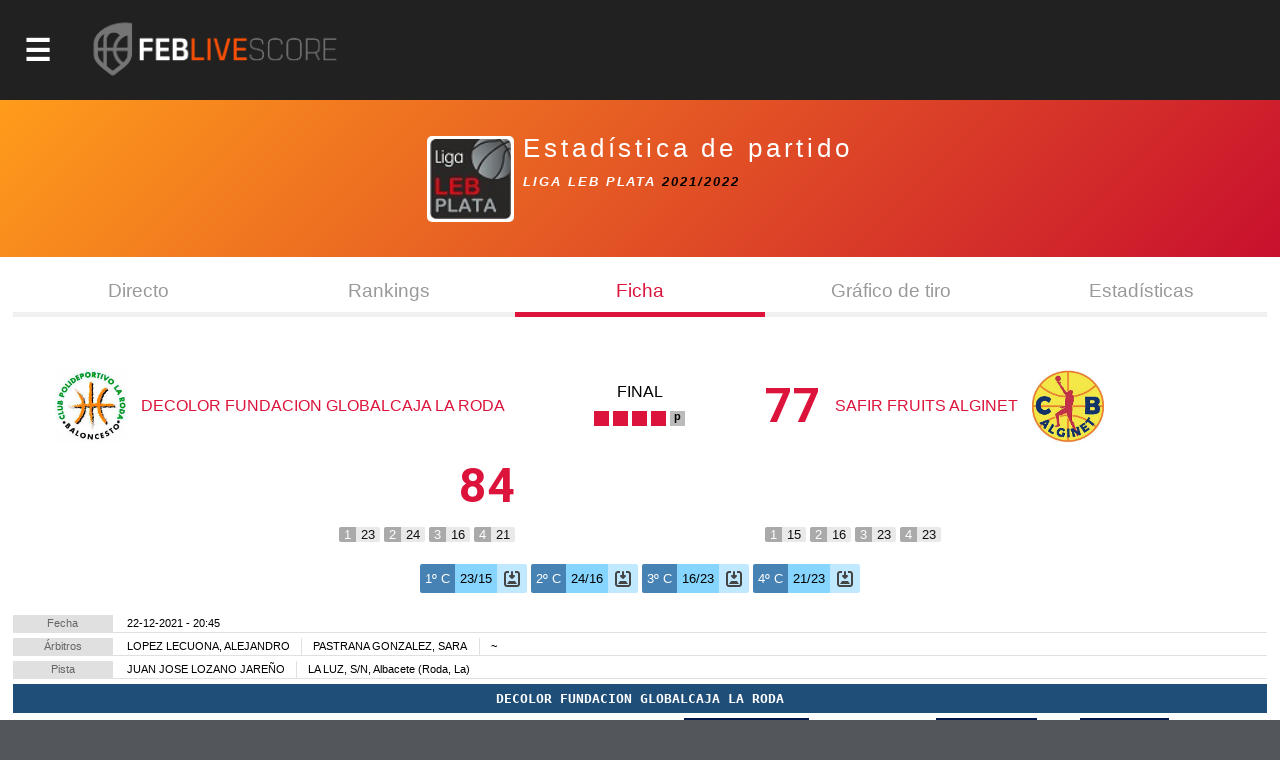

--- FILE ---
content_type: text/html; charset=utf-8
request_url: https://baloncestoenvivo.feb.es/partido/2218705
body_size: 19350
content:

<!DOCTYPE html>

<html>
<head><meta http-equiv="Content-Type" content="text/html; charset=utf-8"><title>
	Competiciones FEB
</title><meta name="viewport" content="initial-scale=1.0, user-scalable=no">
    <script src="https://baloncestoenvivo.feb.es/scripts/jquery-1.11.0.js"></script>
    <script src="https://baloncestoenvivo.feb.es/scripts/basics.js?v=23092020"></script>

<!-- Start cookieyes banner --> <script id="cookieyes" type="text/javascript" src="https://cdn-cookieyes.com/client_data/a35cb4c6be15abd5570b413e1d031eb5/script.js"></script> <!-- End cookieyes banner -->
    
    <!--<link href="https://baloncestoenvivo.feb.es/styles/theme.css?v=02102020" rel="stylesheet" />-->
	<link href="https://baloncestoenvivo.feb.es/styles/theme.css?v=30122024" rel="stylesheet" />


    <link href="https://www.feb.es/favicon.ico" type="image/x-icon" rel="shortcut icon" />
    <script src="https://baloncestoenvivo.feb.es/scripts/handlebars.js"></script>  
    <script src="https://baloncestoenvivo.feb.es/scripts/moment.js"></script>  
    <script src="https://baloncestoenvivo.feb.es/scripts/plug.carrusel.js?v=23092020"></script>
    <script src="https://baloncestoenvivo.feb.es/scripts/widget.handlebars.helpers.js?v=20251020"></script>
    <script src="https://baloncestoenvivo.feb.es/scripts/widget.launcher.js?v=20251022"></script>
    
    <script src="https://baloncestoenvivo.feb.es/scripts/ShotChart.js?v=23092020"></script>
    <link href="https://baloncestoenvivo.feb.es/styles/shotcharts.css?v=23092020" rel="stylesheet" />
 
<style> 
    .porcentaje {
        display:none;
        color:red;
    }
    #EstaticoPanel.js_on,
    #DirectoPanel.js_on{
        display:block;
    }
    #EstaticoPanel.js_off,
    #DirectoPanel.js_off{
        display:none;
    }    
    @media print {
    //@page {size: landscape}
    * {
       height: auto; 
       margin: 0 !important; 
       padding: 0 !important;
       overflow: auto;
       overflow: visible important!;
    }
    body * {
       visibility: hidden;       
    }
    #loader-data, #loader-data * {
       visibility: visible;
    }   
</style>

<script>

    $(function () {

        $('.slider').on("click", function () {

            if ($('.porcentaje:visible').length > 0) {
                $('.porcentaje').hide();
            }
            else {
                $('.porcentaje').show();
            }

        });

    });
</script>


    <script>
        $(function ($) {
            $('#site-btn-menu').on('click', function () {
                var container = $('#containermenu');

                if (container.find('.wrapper-menu').hasClass('d_on')) {
                    $('#site-btn-menu').removeClass('d_on');
                    $('#site-btn-menu[class=""]').removeAttr('class');//if is empty

                    container.find('.wrapper-menu').removeClass('d_on');
                    container.find('.wrapper-menu[class=""]').removeAttr('class');//if is empty
                    container.find('.wrapper-menu').removeAttr('style');//clean
                    container.find('.site-menu').removeAttr('style');//clean
                } else {
                    $('#site-btn-menu').addClass('d_on');
                    container.find('.wrapper-menu').addClass('d_on');
                    var alto = $('body').outerHeight(true) - $('#site-head').outerHeight(true);
                    container.find('.wrapper-menu').attr('style', 'min-height:' + alto + 'px;');
                    container.find('.site-menu').attr('style', 'min-height:' + alto + 'px;');
                }

            });
        });
    </script>
</head>
<body>
    <form name="aspnetForm" method="post" action="/partido/2218705" id="aspnetForm">
<input type="hidden" name="__VIEWSTATE" id="__VIEWSTATE" value="/[base64]/[base64]/Zz0xJmFtcDt0PTIwMjUmYW1wO25tPXByaW1lcmFmZWJQaHR0cHM6Ly9iYWxvbmNlc3RvZW52aXZvLmZlYi5lcy9yZXN1bHRhZG9zLmFzcHg/Zz0xJmFtcDt0PTIwMjUmYW1wO25tPXByaW1lcmFmZWJQaHR0cHM6Ly9iYWxvbmNlc3RvZW52aXZvLmZlYi5lcy9jYWxlbmRhcmlvLmFzcHg/[base64]/[base64]/Zz0yJmFtcDt0PTIwMjUmYW1wO25tPXNlZ3VuZGFmZWJQaHR0cHM6Ly9iYWxvbmNlc3RvZW52aXZvLmZlYi5lcy9yZXN1bHRhZG9zLmFzcHg/Zz0yJmFtcDt0PTIwMjUmYW1wO25tPXNlZ3VuZGFmZWJQaHR0cHM6Ly9iYWxvbmNlc3RvZW52aXZvLmZlYi5lcy9jYWxlbmRhcmlvLmFzcHg/[base64]/Zz05JmFtcDt0PTIwMjUmYW1wO25tPWxmMkdodHRwczovL2JhbG9uY2VzdG9lbnZpdm8uZmViLmVzL3JhbmtpbmdzLmFzcHg/Zz05JmFtcDt0PTIwMjUmYW1wO25tPWxmMmQCBQ9kFgQCAQ8PFgIfAgUuaHR0cHM6Ly9pbWFnZW5lcy5mZWIuZXMvSW1hZ2VuLmFzcHg/[base64]/[base64]/Zz03NCZhbXA7dD0yMDI1JmFtcDtubT1saWdhdUpodHRwczovL2JhbG9uY2VzdG9lbnZpdm8uZmViLmVzL3JhbmtpbmdzLmFzcHg/Zz03NCZhbXA7dD0yMDI1JmFtcDtubT1saWdhdWQCBw9kFgQCAQ8PFgIfAgUvaHR0cHM6Ly9pbWFnZW5lcy5mZWIuZXMvSW1hZ2VuLmFzcHg/[base64]/Zz0xOSZ0PTIwMjVkZAICDxUFEUNFIFNTQUEgTWluaSBNYXMuVmh0dHBzOi8vYmFsb25jZXN0b2Vudml2by5mZWIuZXMvZXN0YWRpc3RpY2FzLmFzcHg/[base64]/Zz0yMCZ0PTIwMjVkZAICDxUFEUNFIFNTQUEgTWluaSBGZW0uVmh0dHBzOi8vYmFsb25jZXN0b2Vudml2by5mZWIuZXMvZXN0YWRpc3RpY2FzLmFzcHg/[base64]/[base64]/[base64]/Zz00MSZhbXA7dD0yMDI1JmFtcDtubT1jZXNzYWFjYWRldGVmZW1WaHR0cHM6Ly9iYWxvbmNlc3RvZW52aXZvLmZlYi5lcy9yZXN1bHRhZG9zLmFzcHg/Zz00MSZhbXA7dD0yMDI1JmFtcDtubT1jZXNzYWFjYWRldGVmZW1WaHR0cHM6Ly9iYWxvbmNlc3RvZW52aXZvLmZlYi5lcy9jYWxlbmRhcmlvLmFzcHg/[base64]/[base64]/Zz0yNiZhbXA7dD0yMDI1JmFtcDtubT1jZXNzYWFpbmZhbnRpbGZlbVZodHRwczovL2JhbG9uY2VzdG9lbnZpdm8uZmViLmVzL3JhbmtpbmdzLmFzcHg/Zz0yNiZhbXA7dD0yMDI1JmFtcDtubT1jZXNzYWFpbmZhbnRpbGZlbWQCDg9kFgQCAQ8PFgIfAgUvaHR0cHM6Ly9pbWFnZW5lcy5mZWIuZXMvSW1hZ2VuLmFzcHg/[base64]/[base64]/Zz0yMSZ0PTIwMjVkZAICDxUFFEMgRVNQIENMVUJFUyBKUiBNQVNDWWh0dHBzOi8vYmFsb25jZXN0b2Vudml2by5mZWIuZXMvZXN0YWRpc3RpY2FzLmFzcHg/[base64]/[base64]/[base64]/Zz0zNSZhbXA7dD0yMDI1JmFtcDtubT1jZXNwY2x1YmVzY2FkbWFzY1ZodHRwczovL2JhbG9uY2VzdG9lbnZpdm8uZmViLmVzL3JhbmtpbmdzLmFzcHg/Zz0zNSZhbXA7dD0yMDI1JmFtcDtubT1jZXNwY2x1YmVzY2FkbWFzY2QCEw9kFgQCAQ8PFgIfAgUvaHR0cHM6Ly9pbWFnZW5lcy5mZWIuZXMvSW1hZ2VuLmFzcHg/Zz0zNiZ0PTIwMjVkZAICDxUFFEMgRVNQIENMVUJFUyBDQUQgRkVNWWh0dHBzOi8vYmFsb25jZXN0b2Vudml2by5mZWIuZXMvZXN0YWRpc3RpY2FzLmFzcHg/[base64]/[base64]/[base64]/[base64]/[base64]/[base64]/[base64]/[base64]/[base64]/aHR0cHM6Ly9iYWxvbmNlc3RvZW52aXZvLmZlYi5lcy9KdWdhZG9yLmFzcHg/[base64]/aHR0cHM6Ly9iYWxvbmNlc3RvZW52aXZvLmZlYi5lcy9KdWdhZG9yLmFzcHg/[base64]/aHR0cHM6Ly9iYWxvbmNlc3RvZW52aXZvLmZlYi5lcy9KdWdhZG9yLmFzcHg/[base64]/aHR0cHM6Ly9iYWxvbmNlc3RvZW52aXZvLmZlYi5lcy9KdWdhZG9yLmFzcHg/[base64]/aHR0cHM6Ly9iYWxvbmNlc3RvZW52aXZvLmZlYi5lcy9KdWdhZG9yLmFzcHg/[base64]/aHR0cHM6Ly9iYWxvbmNlc3RvZW52aXZvLmZlYi5lcy9KdWdhZG9yLmFzcHg/[base64]/aHR0cHM6Ly9iYWxvbmNlc3RvZW52aXZvLmZlYi5lcy9KdWdhZG9yLmFzcHg/[base64]/aHR0cHM6Ly9iYWxvbmNlc3RvZW52aXZvLmZlYi5lcy9KdWdhZG9yLmFzcHg/[base64]/aHR0cHM6Ly9iYWxvbmNlc3RvZW52aXZvLmZlYi5lcy9KdWdhZG9yLmFzcHg/[base64]/aHR0cHM6Ly9iYWxvbmNlc3RvZW52aXZvLmZlYi5lcy9KdWdhZG9yLmFzcHg/[base64]" />

<input type="hidden" name="__VIEWSTATEGENERATOR" id="__VIEWSTATEGENERATOR" value="86A15FD3" />
<input type="hidden" name="__EVENTVALIDATION" id="__EVENTVALIDATION" value="/wEdAAIxk6FucVfaVrvJ/I+fYylLaTu7IOxh06lSkxFAxwGhEd6R26JLyFZuZlz40R6F+SIq4XyC9J/T+ZTWO8YWaCoU" />
        <div id="contentToken">
            <input type="hidden" name="_ctl0:token" id="_ctl0_token" value="eyJhbGciOiJSUzI1NiIsImtpZCI6ImQzOWE5MzlhZTQyZmFlMTM5NWJjODNmYjcwZjc1ZDc3IiwidHlwIjoiSldUIn0.[base64].[base64]" />
        </div>
        <div id="site-head">
            <span id="site-btn-menu"><span class="icon"></span></span>
            <a id="site-logo" href="https://baloncestoenvivo.feb.es/home.aspx">
                <img src="https://baloncestoenvivo.feb.es/Imagenes/Estructura/feblivescore_logo negativo.png?v=01012019">
            </a>
        </div>
        <div id="containermenu">
            

 <div class="wrapper-menu">
    <div class="site-menu">
        <div id="site-menu-caption"><img src="https://baloncestoenvivo.feb.es/Imagenes/Estructura/FEB-LOGO-HORIZONTAL-WEB-NEGATIVO.png"></div>
          
                <div class="menu-item">
                    <div class="menu-item-logo"><img src="https://imagenes.feb.es/Imagen.aspx?g=4&amp;t=2025" border="0" /></div>
                    <span class="menu-item-liga">LF ENDESA</span>


                    

                    <div class="menu-item-links">
                        <a href="https://baloncestoenvivo.feb.es/estadisticas.aspx?g=4&amp;t=2025&amp;nm=lfendesa" class="link">Estadisticas</a>
                        <a href="https://baloncestoenvivo.feb.es/resultados.aspx?g=4&amp;t=2025&amp;nm=lfendesa" class="link">Resultados</a>
                        <a href="https://baloncestoenvivo.feb.es/calendario.aspx?g=4&amp;t=2025&amp;nm=lfendesa" class="link">Calendario</a>
                        <a href="https://baloncestoenvivo.feb.es/rankings.aspx?g=4&amp;t=2025&amp;nm=lfendesa" class="link">Rankings</a>
                    </div>
                </div>
              
                <div class="menu-item">
                    <div class="menu-item-logo"><img src="https://imagenes.feb.es/Imagen.aspx?g=1&amp;t=2025" border="0" /></div>
                    <span class="menu-item-liga">PRIMERA FEB</span>


                    

                    <div class="menu-item-links">
                        <a href="https://baloncestoenvivo.feb.es/estadisticas.aspx?g=1&amp;t=2025&amp;nm=primerafeb" class="link">Estadisticas</a>
                        <a href="https://baloncestoenvivo.feb.es/resultados.aspx?g=1&amp;t=2025&amp;nm=primerafeb" class="link">Resultados</a>
                        <a href="https://baloncestoenvivo.feb.es/calendario.aspx?g=1&amp;t=2025&amp;nm=primerafeb" class="link">Calendario</a>
                        <a href="https://baloncestoenvivo.feb.es/rankings.aspx?g=1&amp;t=2025&amp;nm=primerafeb" class="link">Rankings</a>
                    </div>
                </div>
              
                <div class="menu-item">
                    <div class="menu-item-logo"><img src="https://imagenes.feb.es/Imagen.aspx?g=67&amp;t=2025" border="0" /></div>
                    <span class="menu-item-liga">LF CHALLENGE</span>


                    

                    <div class="menu-item-links">
                        <a href="https://baloncestoenvivo.feb.es/estadisticas.aspx?g=67&amp;t=2025&amp;nm=lfchallenge" class="link">Estadisticas</a>
                        <a href="https://baloncestoenvivo.feb.es/resultados.aspx?g=67&amp;t=2025&amp;nm=lfchallenge" class="link">Resultados</a>
                        <a href="https://baloncestoenvivo.feb.es/calendario.aspx?g=67&amp;t=2025&amp;nm=lfchallenge" class="link">Calendario</a>
                        <a href="https://baloncestoenvivo.feb.es/rankings.aspx?g=67&amp;t=2025&amp;nm=lfchallenge" class="link">Rankings</a>
                    </div>
                </div>
              
                <div class="menu-item">
                    <div class="menu-item-logo"><img src="https://imagenes.feb.es/Imagen.aspx?g=2&amp;t=2025" border="0" /></div>
                    <span class="menu-item-liga">SEGUNDA FEB</span>


                    

                    <div class="menu-item-links">
                        <a href="https://baloncestoenvivo.feb.es/estadisticas.aspx?g=2&amp;t=2025&amp;nm=segundafeb" class="link">Estadisticas</a>
                        <a href="https://baloncestoenvivo.feb.es/resultados.aspx?g=2&amp;t=2025&amp;nm=segundafeb" class="link">Resultados</a>
                        <a href="https://baloncestoenvivo.feb.es/calendario.aspx?g=2&amp;t=2025&amp;nm=segundafeb" class="link">Calendario</a>
                        <a href="https://baloncestoenvivo.feb.es/rankings.aspx?g=2&amp;t=2025&amp;nm=segundafeb" class="link">Rankings</a>
                    </div>
                </div>
              
                <div class="menu-item">
                    <div class="menu-item-logo"><img src="https://imagenes.feb.es/Imagen.aspx?g=9&amp;t=2025" border="0" /></div>
                    <span class="menu-item-liga">L.F.-2</span>


                    

                    <div class="menu-item-links">
                        <a href="https://baloncestoenvivo.feb.es/estadisticas.aspx?g=9&amp;t=2025&amp;nm=lf2" class="link">Estadisticas</a>
                        <a href="https://baloncestoenvivo.feb.es/resultados.aspx?g=9&amp;t=2025&amp;nm=lf2" class="link">Resultados</a>
                        <a href="https://baloncestoenvivo.feb.es/calendario.aspx?g=9&amp;t=2025&amp;nm=lf2" class="link">Calendario</a>
                        <a href="https://baloncestoenvivo.feb.es/rankings.aspx?g=9&amp;t=2025&amp;nm=lf2" class="link">Rankings</a>
                    </div>
                </div>
              
                <div class="menu-item">
                    <div class="menu-item-logo"><img src="https://imagenes.feb.es/Imagen.aspx?g=3&amp;t=2025" border="0" /></div>
                    <span class="menu-item-liga">TERCERA FEB</span>


                    

                    <div class="menu-item-links">
                        <a href="https://baloncestoenvivo.feb.es/estadisticas.aspx?g=3&amp;t=2025&amp;nm=tercerafeb" class="link">Estadisticas</a>
                        <a href="https://baloncestoenvivo.feb.es/resultados.aspx?g=3&amp;t=2025&amp;nm=tercerafeb" class="link">Resultados</a>
                        <a href="https://baloncestoenvivo.feb.es/calendario.aspx?g=3&amp;t=2025&amp;nm=tercerafeb" class="link">Calendario</a>
                        <a href="https://baloncestoenvivo.feb.es/rankings.aspx?g=3&amp;t=2025&amp;nm=tercerafeb" class="link">Rankings</a>
                    </div>
                </div>
              
                <div class="menu-item">
                    <div class="menu-item-logo"><img src="https://imagenes.feb.es/Imagen.aspx?g=74&amp;t=2025" border="0" /></div>
                    <span class="menu-item-liga">LIGA U</span>


                    

                    <div class="menu-item-links">
                        <a href="https://baloncestoenvivo.feb.es/estadisticas.aspx?g=74&amp;t=2025&amp;nm=ligau" class="link">Estadisticas</a>
                        <a href="https://baloncestoenvivo.feb.es/resultados.aspx?g=74&amp;t=2025&amp;nm=ligau" class="link">Resultados</a>
                        <a href="https://baloncestoenvivo.feb.es/calendario.aspx?g=74&amp;t=2025&amp;nm=ligau" class="link">Calendario</a>
                        <a href="https://baloncestoenvivo.feb.es/rankings.aspx?g=74&amp;t=2025&amp;nm=ligau" class="link">Rankings</a>
                    </div>
                </div>
              
                <div class="menu-item">
                    <div class="menu-item-logo"><img src="https://imagenes.feb.es/Imagen.aspx?g=73&amp;t=2025" border="0" /></div>
                    <span class="menu-item-liga">COPA ESPAÑA</span>


                    

                    <div class="menu-item-links">
                        <a href="https://baloncestoenvivo.feb.es/estadisticas.aspx?g=73&amp;t=2025&amp;nm=copaespaa" class="link">Estadisticas</a>
                        <a href="https://baloncestoenvivo.feb.es/resultados.aspx?g=73&amp;t=2025&amp;nm=copaespaa" class="link">Resultados</a>
                        <a href="https://baloncestoenvivo.feb.es/calendario.aspx?g=73&amp;t=2025&amp;nm=copaespaa" class="link">Calendario</a>
                        <a href="https://baloncestoenvivo.feb.es/rankings.aspx?g=73&amp;t=2025&amp;nm=copaespaa" class="link">Rankings</a>
                    </div>
                </div>
              
                <div class="menu-item">
                    <div class="menu-item-logo"><img src="https://imagenes.feb.es/Imagen.aspx?g=19&amp;t=2025" border="0" /></div>
                    <span class="menu-item-liga">CE SSAA Mini Mas.</span>


                    

                    <div class="menu-item-links">
                        <a href="https://baloncestoenvivo.feb.es/estadisticas.aspx?g=19&amp;t=2025&amp;nm=cessaaminimas" class="link">Estadisticas</a>
                        <a href="https://baloncestoenvivo.feb.es/resultados.aspx?g=19&amp;t=2025&amp;nm=cessaaminimas" class="link">Resultados</a>
                        <a href="https://baloncestoenvivo.feb.es/calendario.aspx?g=19&amp;t=2025&amp;nm=cessaaminimas" class="link">Calendario</a>
                        <a href="https://baloncestoenvivo.feb.es/rankings.aspx?g=19&amp;t=2025&amp;nm=cessaaminimas" class="link">Rankings</a>
                    </div>
                </div>
              
                <div class="menu-item">
                    <div class="menu-item-logo"><img src="https://imagenes.feb.es/Imagen.aspx?g=20&amp;t=2025" border="0" /></div>
                    <span class="menu-item-liga">CE SSAA Mini Fem.</span>


                    

                    <div class="menu-item-links">
                        <a href="https://baloncestoenvivo.feb.es/estadisticas.aspx?g=20&amp;t=2025&amp;nm=cessaaminifem" class="link">Estadisticas</a>
                        <a href="https://baloncestoenvivo.feb.es/resultados.aspx?g=20&amp;t=2025&amp;nm=cessaaminifem" class="link">Resultados</a>
                        <a href="https://baloncestoenvivo.feb.es/calendario.aspx?g=20&amp;t=2025&amp;nm=cessaaminifem" class="link">Calendario</a>
                        <a href="https://baloncestoenvivo.feb.es/rankings.aspx?g=20&amp;t=2025&amp;nm=cessaaminifem" class="link">Rankings</a>
                    </div>
                </div>
              
                <div class="menu-item">
                    <div class="menu-item-logo"><img src="https://imagenes.feb.es/Imagen.aspx?g=40&amp;t=2025" border="0" /></div>
                    <span class="menu-item-liga">CE SSAA Cadete Mas.</span>


                    

                    <div class="menu-item-links">
                        <a href="https://baloncestoenvivo.feb.es/estadisticas.aspx?g=40&amp;t=2025&amp;nm=cessaacadetemas" class="link">Estadisticas</a>
                        <a href="https://baloncestoenvivo.feb.es/resultados.aspx?g=40&amp;t=2025&amp;nm=cessaacadetemas" class="link">Resultados</a>
                        <a href="https://baloncestoenvivo.feb.es/calendario.aspx?g=40&amp;t=2025&amp;nm=cessaacadetemas" class="link">Calendario</a>
                        <a href="https://baloncestoenvivo.feb.es/rankings.aspx?g=40&amp;t=2025&amp;nm=cessaacadetemas" class="link">Rankings</a>
                    </div>
                </div>
              
                <div class="menu-item">
                    <div class="menu-item-logo"><img src="https://imagenes.feb.es/Imagen.aspx?g=41&amp;t=2025" border="0" /></div>
                    <span class="menu-item-liga">CE SSAA Cadete Fem.</span>


                    

                    <div class="menu-item-links">
                        <a href="https://baloncestoenvivo.feb.es/estadisticas.aspx?g=41&amp;t=2025&amp;nm=cessaacadetefem" class="link">Estadisticas</a>
                        <a href="https://baloncestoenvivo.feb.es/resultados.aspx?g=41&amp;t=2025&amp;nm=cessaacadetefem" class="link">Resultados</a>
                        <a href="https://baloncestoenvivo.feb.es/calendario.aspx?g=41&amp;t=2025&amp;nm=cessaacadetefem" class="link">Calendario</a>
                        <a href="https://baloncestoenvivo.feb.es/rankings.aspx?g=41&amp;t=2025&amp;nm=cessaacadetefem" class="link">Rankings</a>
                    </div>
                </div>
              
                <div class="menu-item">
                    <div class="menu-item-logo"><img src="https://imagenes.feb.es/Imagen.aspx?g=25&amp;t=2025" border="0" /></div>
                    <span class="menu-item-liga">CE SSAA Infantil Mas.</span>


                    

                    <div class="menu-item-links">
                        <a href="https://baloncestoenvivo.feb.es/estadisticas.aspx?g=25&amp;t=2025&amp;nm=cessaainfantilmas" class="link">Estadisticas</a>
                        <a href="https://baloncestoenvivo.feb.es/resultados.aspx?g=25&amp;t=2025&amp;nm=cessaainfantilmas" class="link">Resultados</a>
                        <a href="https://baloncestoenvivo.feb.es/calendario.aspx?g=25&amp;t=2025&amp;nm=cessaainfantilmas" class="link">Calendario</a>
                        <a href="https://baloncestoenvivo.feb.es/rankings.aspx?g=25&amp;t=2025&amp;nm=cessaainfantilmas" class="link">Rankings</a>
                    </div>
                </div>
              
                <div class="menu-item">
                    <div class="menu-item-logo"><img src="https://imagenes.feb.es/Imagen.aspx?g=26&amp;t=2025" border="0" /></div>
                    <span class="menu-item-liga">CE SSAA Infantil Fem.</span>


                    

                    <div class="menu-item-links">
                        <a href="https://baloncestoenvivo.feb.es/estadisticas.aspx?g=26&amp;t=2025&amp;nm=cessaainfantilfem" class="link">Estadisticas</a>
                        <a href="https://baloncestoenvivo.feb.es/resultados.aspx?g=26&amp;t=2025&amp;nm=cessaainfantilfem" class="link">Resultados</a>
                        <a href="https://baloncestoenvivo.feb.es/calendario.aspx?g=26&amp;t=2025&amp;nm=cessaainfantilfem" class="link">Calendario</a>
                        <a href="https://baloncestoenvivo.feb.es/rankings.aspx?g=26&amp;t=2025&amp;nm=cessaainfantilfem" class="link">Rankings</a>
                    </div>
                </div>
              
                <div class="menu-item">
                    <div class="menu-item-logo"><img src="https://imagenes.feb.es/Imagen.aspx?g=55&amp;t=2025" border="0" /></div>
                    <span class="menu-item-liga">MINICOPA LF ENDESA</span>


                    

                    <div class="menu-item-links">
                        <a href="https://baloncestoenvivo.feb.es/estadisticas.aspx?g=55&amp;t=2025&amp;nm=minicopalfendesa" class="link">Estadisticas</a>
                        <a href="https://baloncestoenvivo.feb.es/resultados.aspx?g=55&amp;t=2025&amp;nm=minicopalfendesa" class="link">Resultados</a>
                        <a href="https://baloncestoenvivo.feb.es/calendario.aspx?g=55&amp;t=2025&amp;nm=minicopalfendesa" class="link">Calendario</a>
                        <a href="https://baloncestoenvivo.feb.es/rankings.aspx?g=55&amp;t=2025&amp;nm=minicopalfendesa" class="link">Rankings</a>
                    </div>
                </div>
              
                <div class="menu-item">
                    <div class="menu-item-logo"><img src="https://imagenes.feb.es/Imagen.aspx?g=44&amp;t=2025" border="0" /></div>
                    <span class="menu-item-liga">Fase Final 1ª División Femenin</span>


                    

                    <div class="menu-item-links">
                        <a href="https://baloncestoenvivo.feb.es/estadisticas.aspx?g=44&amp;t=2025&amp;nm=fasefinal1divisinfemenin" class="link">Estadisticas</a>
                        <a href="https://baloncestoenvivo.feb.es/resultados.aspx?g=44&amp;t=2025&amp;nm=fasefinal1divisinfemenin" class="link">Resultados</a>
                        <a href="https://baloncestoenvivo.feb.es/calendario.aspx?g=44&amp;t=2025&amp;nm=fasefinal1divisinfemenin" class="link">Calendario</a>
                        <a href="https://baloncestoenvivo.feb.es/rankings.aspx?g=44&amp;t=2025&amp;nm=fasefinal1divisinfemenin" class="link">Rankings</a>
                    </div>
                </div>
              
                <div class="menu-item">
                    <div class="menu-item-logo"><img src="https://imagenes.feb.es/Imagen.aspx?g=21&amp;t=2025" border="0" /></div>
                    <span class="menu-item-liga">C ESP CLUBES JR MASC</span>


                    

                    <div class="menu-item-links">
                        <a href="https://baloncestoenvivo.feb.es/estadisticas.aspx?g=21&amp;t=2025&amp;nm=cespclubesjrmasc" class="link">Estadisticas</a>
                        <a href="https://baloncestoenvivo.feb.es/resultados.aspx?g=21&amp;t=2025&amp;nm=cespclubesjrmasc" class="link">Resultados</a>
                        <a href="https://baloncestoenvivo.feb.es/calendario.aspx?g=21&amp;t=2025&amp;nm=cespclubesjrmasc" class="link">Calendario</a>
                        <a href="https://baloncestoenvivo.feb.es/rankings.aspx?g=21&amp;t=2025&amp;nm=cespclubesjrmasc" class="link">Rankings</a>
                    </div>
                </div>
              
                <div class="menu-item">
                    <div class="menu-item-logo"><img src="https://imagenes.feb.es/Imagen.aspx?g=22&amp;t=2025" border="0" /></div>
                    <span class="menu-item-liga">C ESP CLUBES JR FEM</span>


                    

                    <div class="menu-item-links">
                        <a href="https://baloncestoenvivo.feb.es/estadisticas.aspx?g=22&amp;t=2025&amp;nm=cespclubesjrfem" class="link">Estadisticas</a>
                        <a href="https://baloncestoenvivo.feb.es/resultados.aspx?g=22&amp;t=2025&amp;nm=cespclubesjrfem" class="link">Resultados</a>
                        <a href="https://baloncestoenvivo.feb.es/calendario.aspx?g=22&amp;t=2025&amp;nm=cespclubesjrfem" class="link">Calendario</a>
                        <a href="https://baloncestoenvivo.feb.es/rankings.aspx?g=22&amp;t=2025&amp;nm=cespclubesjrfem" class="link">Rankings</a>
                    </div>
                </div>
              
                <div class="menu-item">
                    <div class="menu-item-logo"><img src="https://imagenes.feb.es/Imagen.aspx?g=35&amp;t=2025" border="0" /></div>
                    <span class="menu-item-liga">C ESP CLUBES CAD MASC</span>


                    

                    <div class="menu-item-links">
                        <a href="https://baloncestoenvivo.feb.es/estadisticas.aspx?g=35&amp;t=2025&amp;nm=cespclubescadmasc" class="link">Estadisticas</a>
                        <a href="https://baloncestoenvivo.feb.es/resultados.aspx?g=35&amp;t=2025&amp;nm=cespclubescadmasc" class="link">Resultados</a>
                        <a href="https://baloncestoenvivo.feb.es/calendario.aspx?g=35&amp;t=2025&amp;nm=cespclubescadmasc" class="link">Calendario</a>
                        <a href="https://baloncestoenvivo.feb.es/rankings.aspx?g=35&amp;t=2025&amp;nm=cespclubescadmasc" class="link">Rankings</a>
                    </div>
                </div>
              
                <div class="menu-item">
                    <div class="menu-item-logo"><img src="https://imagenes.feb.es/Imagen.aspx?g=36&amp;t=2025" border="0" /></div>
                    <span class="menu-item-liga">C ESP CLUBES CAD FEM</span>


                    

                    <div class="menu-item-links">
                        <a href="https://baloncestoenvivo.feb.es/estadisticas.aspx?g=36&amp;t=2025&amp;nm=cespclubescadfem" class="link">Estadisticas</a>
                        <a href="https://baloncestoenvivo.feb.es/resultados.aspx?g=36&amp;t=2025&amp;nm=cespclubescadfem" class="link">Resultados</a>
                        <a href="https://baloncestoenvivo.feb.es/calendario.aspx?g=36&amp;t=2025&amp;nm=cespclubescadfem" class="link">Calendario</a>
                        <a href="https://baloncestoenvivo.feb.es/rankings.aspx?g=36&amp;t=2025&amp;nm=cespclubescadfem" class="link">Rankings</a>
                    </div>
                </div>
              
                <div class="menu-item">
                    <div class="menu-item-logo"><img src="https://imagenes.feb.es/Imagen.aspx?g=37&amp;t=2025" border="0" /></div>
                    <span class="menu-item-liga">C ESP CLUBES INF MASC</span>


                    

                    <div class="menu-item-links">
                        <a href="https://baloncestoenvivo.feb.es/estadisticas.aspx?g=37&amp;t=2025&amp;nm=cespclubesinfmasc" class="link">Estadisticas</a>
                        <a href="https://baloncestoenvivo.feb.es/resultados.aspx?g=37&amp;t=2025&amp;nm=cespclubesinfmasc" class="link">Resultados</a>
                        <a href="https://baloncestoenvivo.feb.es/calendario.aspx?g=37&amp;t=2025&amp;nm=cespclubesinfmasc" class="link">Calendario</a>
                        <a href="https://baloncestoenvivo.feb.es/rankings.aspx?g=37&amp;t=2025&amp;nm=cespclubesinfmasc" class="link">Rankings</a>
                    </div>
                </div>
              
                <div class="menu-item">
                    <div class="menu-item-logo"><img src="https://imagenes.feb.es/Imagen.aspx?g=38&amp;t=2025" border="0" /></div>
                    <span class="menu-item-liga">C ESP CLUBES INF FEM</span>


                    

                    <div class="menu-item-links">
                        <a href="https://baloncestoenvivo.feb.es/estadisticas.aspx?g=38&amp;t=2025&amp;nm=cespclubesinffem" class="link">Estadisticas</a>
                        <a href="https://baloncestoenvivo.feb.es/resultados.aspx?g=38&amp;t=2025&amp;nm=cespclubesinffem" class="link">Resultados</a>
                        <a href="https://baloncestoenvivo.feb.es/calendario.aspx?g=38&amp;t=2025&amp;nm=cespclubesinffem" class="link">Calendario</a>
                        <a href="https://baloncestoenvivo.feb.es/rankings.aspx?g=38&amp;t=2025&amp;nm=cespclubesinffem" class="link">Rankings</a>
                    </div>
                </div>
              
                <div class="menu-item">
                    <div class="menu-item-logo"><img src="https://imagenes.feb.es/Imagen.aspx?g=71&amp;t=2025" border="0" /></div>
                    <span class="menu-item-liga">C ESP CLUBES MINI MASC</span>


                    

                    <div class="menu-item-links">
                        <a href="https://baloncestoenvivo.feb.es/estadisticas.aspx?g=71&amp;t=2025&amp;nm=cespclubesminimasc" class="link">Estadisticas</a>
                        <a href="https://baloncestoenvivo.feb.es/resultados.aspx?g=71&amp;t=2025&amp;nm=cespclubesminimasc" class="link">Resultados</a>
                        <a href="https://baloncestoenvivo.feb.es/calendario.aspx?g=71&amp;t=2025&amp;nm=cespclubesminimasc" class="link">Calendario</a>
                        <a href="https://baloncestoenvivo.feb.es/rankings.aspx?g=71&amp;t=2025&amp;nm=cespclubesminimasc" class="link">Rankings</a>
                    </div>
                </div>
              
                <div class="menu-item">
                    <div class="menu-item-logo"><img src="https://imagenes.feb.es/Imagen.aspx?g=72&amp;t=2025" border="0" /></div>
                    <span class="menu-item-liga">C ESP CLUBES MINI FEM</span>


                    

                    <div class="menu-item-links">
                        <a href="https://baloncestoenvivo.feb.es/estadisticas.aspx?g=72&amp;t=2025&amp;nm=cespclubesminifem" class="link">Estadisticas</a>
                        <a href="https://baloncestoenvivo.feb.es/resultados.aspx?g=72&amp;t=2025&amp;nm=cespclubesminifem" class="link">Resultados</a>
                        <a href="https://baloncestoenvivo.feb.es/calendario.aspx?g=72&amp;t=2025&amp;nm=cespclubesminifem" class="link">Calendario</a>
                        <a href="https://baloncestoenvivo.feb.es/rankings.aspx?g=72&amp;t=2025&amp;nm=cespclubesminifem" class="link">Rankings</a>
                    </div>
                </div>
              
    </div>
</div> 





        </div>
        <div id="wrapper-seccion">
            
            

    

<div class="wrapper-tituloSeccion">
    <div class="tituloSeccion">
        <div id="_ctl0_MainContentPlaceHolderMaster_ControlTituloSeccion_logoCategoriaPanel" class="wrapper-logo">
	<img id="logoCategoriaImage" src="https://imagenes.feb.es/Imagen.aspx?p=2218705&amp;ti=0" border="0" />
</div>
        <div class="wrapper-text">
            <span class="titulo">Estadística de partido</span>
            <span class="liga">LIGA LEB PLATA </span>
            <span class="temporada">2021/2022</span>
        </div>
    </div>
</div>




    <div class="wrapper-seccion-contents" id="page-partido">

    <div id="DirectoPanel" class="js_on">
	
        
        <div class="menu contextual tipo tabs de cinco botones">
            <a href="#" class="btn-tab" data-action="keyfacts">Directo</a>
            <a href="#" class="btn-tab" data-action="ranking">Rankings</a>
            <a href="#" class="btn-tab" data-action="boxscore">Ficha</a>        
            <a href="#" class="btn-tab" data-action="shotchart">Gráfico de tiro</a>
            <a href="#" class="btn-tab" data-action="teamstats">Estadísticas</a>            
        </div>

        <div id="loader-data"></div>


    <script>
        $(function () {
            $('#loader-data').widgetlauncher({ initLoad: "boxscore", idPartido: "2218705" });
        });
    </script>


    
</div>



    <div id="EstaticoPanel" class="js_off">
	
        

    <div class="box-marcador tableLayout de tres columnas">
        <div class="fila">
            <div class="columna equipo local">
                <img id="_ctl0_MainContentPlaceHolderMaster_equipoLocalLogo" src="https://imagenes.feb.es/Imagen.aspx?i=858013&amp;ti=1" border="0" />
                <span class="nombre">
                    <a id="_ctl0_MainContentPlaceHolderMaster_equipoLocalHyperLink" href="https://baloncestoenvivo.feb.es/Equipo.aspx?i=858013"><span id="_ctl0_MainContentPlaceHolderMaster_equipoLocalNombre">DECOLOR FUNDACION GLOBALCAJA LA RODA</span></a>
                </span>
                <span class="resultado">84</span>
            </div>
            <div class="columna info-tiempo">
                <div class="wrapper">
                    <span class="periodos">
                        <span class="cuarto play"></span>
                        <span class="cuarto play"></span>
                        <span class="cuarto play"></span>
                        <span class="cuarto play"></span>
                        <span class="prorroga noPlay">p</span>
                    </span>
                </div>
            </div>
            <div class="columna equipo visitante">
                <span class="resultado">77</span>
                <span class="nombre">
                    <a id="_ctl0_MainContentPlaceHolderMaster_equipoVisitanteHyperLink" href="https://baloncestoenvivo.feb.es/Equipo.aspx?i=858073"><span id="_ctl0_MainContentPlaceHolderMaster_equipoVisitanteNombre">SAFIR FRUITS  ALGINET</span></a>
                </span>
                <img id="_ctl0_MainContentPlaceHolderMaster_equipoVisitanteLogo" src="https://imagenes.feb.es/Imagen.aspx?i=858073&amp;ti=1" border="0" />
            </div>
        </div>
        <div class="fila parciales">
            <div class="columna equipo local" >
                <span>23</span>
                <span>24</span>
                <span>16</span>
                <span>21</span>
                
            </div>
            <div class="columna info-tiempo">
                &nbsp;
            </div>
            <div class="columna equipo visitante" >
                <span>15</span>
                <span>16</span>
                <span>23</span>
                <span>23</span>
                
            </div>
        </div>
    </div>

    

        <div class="box-cuartos">
                <div class="nodo">
                    <span class="cuarto">1º C</span><span class="marcador">23/15</span>
                </div>
                <div class="nodo">
                    <span class="cuarto">2º C</span><span class="marcador">24/16</span>
                </div>
                <div class="nodo">
                    <span class="cuarto">3º C</span><span class="marcador">16/23</span>
                </div>
                <div class="nodo">
                    <span class="cuarto">4º C</span><span class="marcador">21/23</span>
                </div>
                
            </div>
    

    <div class="box-datos-partido">
        <div class="fecha">
            <span class="label">Fecha</span> 
            <span class="txt">22/12/2021 - 20:45</span>
        </div>
        <div class="arbitros">
            <span class="label">Árbitros</span> 
            <span class="txt referee">LOPEZ LECUONA, ALEJANDRO</span> 
            <span class="txt referee">PASTRANA GONZALEZ, SARA</span>
            <span class="txt referee"></span>
        </div>
        <div class="pista">
            <span class="label">Pista</span>
            <span class="txt pabellon">JUAN JOSE LOZANO JAREÑO</span>
            <span class="txt direccion">Roda, La (Albacete)</span>
        </div> 
    </div>

 

    
    <div class="wrapper-switch right">
        <label class="switch">
          <input id="checkboxInput" type="checkbox">
          <span class="slider round"></span>
        </label>
        <span class="text">%</span>
    </div>

        

<h1 class="titulo-modulo">
    DECOLOR FUNDACION GLOBALCAJA LA RODA
</h1>
        <div class="responsive-scroll">
            <table cellpadding="0" cellspacing="0">
                
                        <tr>
                            <th class="empty" colspan="9"></th>
                            <th class="rebotes" colspan="3" title="Rebotes">Rebotes</th>
                            <th class="empty" colspan="3"></th>
                            <th class="tapones" colspan="2" title="Tapones">Tapones</th>
                            <th class="empty"></th>
                            <th class="faltas" colspan="2" title="Faltas">Faltas</th>
                            <th class="empty" colspan="2"></th>
                        </tr>
                        <tr>
                            <th class="inicial" title="5 inicial">I</th>
                            <th class="dorsal" title="Dorsal">D</th>
                            <th class="nombre jugador" title="Jugador">Jugador</th>
                            <th class="minutos" title="Minutos">MIN</th>
                            <th class="puntos" title="Puntos">PT</th>
                            <th class="tiros dos" title="2 puntos">T2</th>
                            <th class="tiros tres" title="3 puntos">T3</th>
                            <th class="tiros campo" title="Tiros de Campo">TC</th>
                            <th class="tiros libres" title="Tiros Libres">TL</th>
			                <th class="rebotes ofensivos" title="Rebotes Ofensivos">RO</th>
                            <th class="rebotes defensivos" title="Rebotes Defensivos">RD</th>
			                <th class="rebotes total" title="Rebotes Totales">RT</th>
                            <th class="asistencias" title="Asistencias">AS</th>
                            <th class="recuperaciones" title="Balones Robados">BR</th>
                            <th class="perdidas" title="Balones Perdidos">BP</th>
                            <th class="tapones favor" title="Tapones Favor">TF</th>
			                <th class="tapones contra" title="Tapones Contra">TC</th>
                            <th class="mates" title="Mates">MT</th>
                            <th class="faltas cometidas" title="Faltas Cometidas">FC</th>
			                <th class="faltas recibidas" title="Faltas Recibidas">FR</th>
                            <th class="valoracion" title="Valoración">VA</th>
                            <th class="balance" title="balance">+/-</th>
                        </tr>
                    
                        <tr>
                            <td class="inicial"></td>
                            <td class="dorsal">3</td>
                            <td class="nombre jugador"><a href="https://baloncestoenvivo.feb.es/Jugador.aspx?i=858013&amp;c=1510978">JIMÉNEZ REDONDO, HÉCTOR</a></td>
                            <td class="minutos">16:03</td>
                            <td class="puntos">3</td>
                            <td class="tiros dos">0/1 <span class='porcentaje'>0%</span></td>
                            <td class="tiros tres">1/3 <span class='porcentaje'>33,3%</span></td>
                            <td class="tiros campo">1/4 <span class='porcentaje'>25%</span></td>
                            <td class="tiros libres">0/0 <span class='porcentaje'>0%</span></td>
			                <td class="rebotes ofensivos">0</td>
                            <td class="rebotes defensivos">1</td>
			                <td class="rebotes total">1</td>
                            <td class="asistencias"> 2</td>
                            <td class="recuperaciones">0</td>
                            <td class="perdidas"> 1</td>
                            <td class="tapones favor">0</td>
			                <td class="tapones contra">0</td>
                            <td class="mates">0</td>
                            <td class="faltas cometidas">1</td>
			                <td class="faltas recibidas">4</td>
                            <td class="valoracion">5</td>
                            <td class="balance">-5</td>
                        </tr>
                    
                        <tr>
                            <td class="inicial">*</td>
                            <td class="dorsal">4</td>
                            <td class="nombre jugador"><a href="https://baloncestoenvivo.feb.es/Jugador.aspx?i=858013&amp;c=1462665">SANZ BARRIO, ALVARO MIGUEL</a></td>
                            <td class="minutos">22:00</td>
                            <td class="puntos">8</td>
                            <td class="tiros dos">4/8 <span class='porcentaje'>50%</span></td>
                            <td class="tiros tres">0/0 <span class='porcentaje'>0%</span></td>
                            <td class="tiros campo">4/8 <span class='porcentaje'>50%</span></td>
                            <td class="tiros libres">0/0 <span class='porcentaje'>0%</span></td>
			                <td class="rebotes ofensivos">0</td>
                            <td class="rebotes defensivos">4</td>
			                <td class="rebotes total">4</td>
                            <td class="asistencias"> 3</td>
                            <td class="recuperaciones">1</td>
                            <td class="perdidas"> 3</td>
                            <td class="tapones favor">0</td>
			                <td class="tapones contra">1</td>
                            <td class="mates">0</td>
                            <td class="faltas cometidas">2</td>
			                <td class="faltas recibidas">0</td>
                            <td class="valoracion">7</td>
                            <td class="balance">-2</td>
                        </tr>
                    
                        <tr>
                            <td class="inicial"></td>
                            <td class="dorsal">6</td>
                            <td class="nombre jugador"><a href="https://baloncestoenvivo.feb.es/Jugador.aspx?i=858013&amp;c=1759956">CORRALIZA COBA, ISMAEL</a></td>
                            <td class="minutos">23:14</td>
                            <td class="puntos">12</td>
                            <td class="tiros dos">3/4 <span class='porcentaje'>75%</span></td>
                            <td class="tiros tres">2/5 <span class='porcentaje'>40%</span></td>
                            <td class="tiros campo">5/9 <span class='porcentaje'>55,6%</span></td>
                            <td class="tiros libres">0/0 <span class='porcentaje'>0%</span></td>
			                <td class="rebotes ofensivos">0</td>
                            <td class="rebotes defensivos">3</td>
			                <td class="rebotes total">3</td>
                            <td class="asistencias"> 4</td>
                            <td class="recuperaciones">1</td>
                            <td class="perdidas"> 2</td>
                            <td class="tapones favor">1</td>
			                <td class="tapones contra">0</td>
                            <td class="mates">0</td>
                            <td class="faltas cometidas">1</td>
			                <td class="faltas recibidas">0</td>
                            <td class="valoracion">14</td>
                            <td class="balance">7</td>
                        </tr>
                    
                        <tr>
                            <td class="inicial">*</td>
                            <td class="dorsal">7</td>
                            <td class="nombre jugador"><a href="https://baloncestoenvivo.feb.es/Jugador.aspx?i=858013&amp;c=1300334">SALVANS HIDALGO, QUIM</a></td>
                            <td class="minutos">21:19</td>
                            <td class="puntos">11</td>
                            <td class="tiros dos">2/4 <span class='porcentaje'>50%</span></td>
                            <td class="tiros tres">1/2 <span class='porcentaje'>50%</span></td>
                            <td class="tiros campo">3/6 <span class='porcentaje'>50%</span></td>
                            <td class="tiros libres">4/5 <span class='porcentaje'>80%</span></td>
			                <td class="rebotes ofensivos">0</td>
                            <td class="rebotes defensivos">1</td>
			                <td class="rebotes total">1</td>
                            <td class="asistencias"> 4</td>
                            <td class="recuperaciones">1</td>
                            <td class="perdidas"> 1</td>
                            <td class="tapones favor">0</td>
			                <td class="tapones contra">2</td>
                            <td class="mates">0</td>
                            <td class="faltas cometidas">0</td>
			                <td class="faltas recibidas">5</td>
                            <td class="valoracion">17</td>
                            <td class="balance">9</td>
                        </tr>
                    
                        <tr>
                            <td class="inicial"></td>
                            <td class="dorsal">8</td>
                            <td class="nombre jugador"><a href="https://baloncestoenvivo.feb.es/Jugador.aspx?i=858013&amp;c=2017437">GARCIA CASTILLO, CARLOS</a></td>
                            <td class="minutos">00:36</td>
                            <td class="puntos">0</td>
                            <td class="tiros dos">0/0 <span class='porcentaje'>0%</span></td>
                            <td class="tiros tres">0/0 <span class='porcentaje'>0%</span></td>
                            <td class="tiros campo">0/0 <span class='porcentaje'>0%</span></td>
                            <td class="tiros libres">0/0 <span class='porcentaje'>0%</span></td>
			                <td class="rebotes ofensivos">0</td>
                            <td class="rebotes defensivos">0</td>
			                <td class="rebotes total">0</td>
                            <td class="asistencias"> 0</td>
                            <td class="recuperaciones">0</td>
                            <td class="perdidas"> 0</td>
                            <td class="tapones favor">0</td>
			                <td class="tapones contra">0</td>
                            <td class="mates">0</td>
                            <td class="faltas cometidas">1</td>
			                <td class="faltas recibidas">0</td>
                            <td class="valoracion">-1</td>
                            <td class="balance">2</td>
                        </tr>
                    
                        <tr>
                            <td class="inicial">*</td>
                            <td class="dorsal">10</td>
                            <td class="nombre jugador"><a href="https://baloncestoenvivo.feb.es/Jugador.aspx?i=858013&amp;c=2462412">DAVIS,  RADSHAD ROGER</a></td>
                            <td class="minutos">26:13</td>
                            <td class="puntos">15</td>
                            <td class="tiros dos">5/13 <span class='porcentaje'>38,5%</span></td>
                            <td class="tiros tres">1/7 <span class='porcentaje'>14,3%</span></td>
                            <td class="tiros campo">6/20 <span class='porcentaje'>30%</span></td>
                            <td class="tiros libres">2/2 <span class='porcentaje'>100%</span></td>
			                <td class="rebotes ofensivos">1</td>
                            <td class="rebotes defensivos">4</td>
			                <td class="rebotes total">5</td>
                            <td class="asistencias"> 1</td>
                            <td class="recuperaciones">2</td>
                            <td class="perdidas"> 1</td>
                            <td class="tapones favor">0</td>
			                <td class="tapones contra">2</td>
                            <td class="mates">0</td>
                            <td class="faltas cometidas">1</td>
			                <td class="faltas recibidas">1</td>
                            <td class="valoracion">8</td>
                            <td class="balance">5</td>
                        </tr>
                    
                        <tr>
                            <td class="inicial"></td>
                            <td class="dorsal">12</td>
                            <td class="nombre jugador"><a href="https://baloncestoenvivo.feb.es/Jugador.aspx?i=858013&amp;c=2375833">ADON ENCARNACION, GREGORIO JESUS</a></td>
                            <td class="minutos">22:18</td>
                            <td class="puntos">17</td>
                            <td class="tiros dos">1/1 <span class='porcentaje'>100%</span></td>
                            <td class="tiros tres">3/7 <span class='porcentaje'>42,9%</span></td>
                            <td class="tiros campo">4/8 <span class='porcentaje'>50%</span></td>
                            <td class="tiros libres">6/8 <span class='porcentaje'>75%</span></td>
			                <td class="rebotes ofensivos">0</td>
                            <td class="rebotes defensivos">6</td>
			                <td class="rebotes total">6</td>
                            <td class="asistencias"> 0</td>
                            <td class="recuperaciones">0</td>
                            <td class="perdidas"> 1</td>
                            <td class="tapones favor">0</td>
			                <td class="tapones contra">0</td>
                            <td class="mates">0</td>
                            <td class="faltas cometidas">3</td>
			                <td class="faltas recibidas">8</td>
                            <td class="valoracion">21</td>
                            <td class="balance">8</td>
                        </tr>
                    
                        <tr>
                            <td class="inicial"></td>
                            <td class="dorsal">14</td>
                            <td class="nombre jugador"><a href="https://baloncestoenvivo.feb.es/Jugador.aspx?i=858013&amp;c=2515797">FALL, KHADIM</a></td>
                            <td class="minutos">06:53</td>
                            <td class="puntos">5</td>
                            <td class="tiros dos">2/2 <span class='porcentaje'>100%</span></td>
                            <td class="tiros tres">0/0 <span class='porcentaje'>0%</span></td>
                            <td class="tiros campo">2/2 <span class='porcentaje'>100%</span></td>
                            <td class="tiros libres">1/1 <span class='porcentaje'>100%</span></td>
			                <td class="rebotes ofensivos">0</td>
                            <td class="rebotes defensivos">1</td>
			                <td class="rebotes total">1</td>
                            <td class="asistencias"> 0</td>
                            <td class="recuperaciones">2</td>
                            <td class="perdidas"> 1</td>
                            <td class="tapones favor">0</td>
			                <td class="tapones contra">0</td>
                            <td class="mates">0</td>
                            <td class="faltas cometidas">1</td>
			                <td class="faltas recibidas">1</td>
                            <td class="valoracion">7</td>
                            <td class="balance">8</td>
                        </tr>
                    
                        <tr>
                            <td class="inicial">*</td>
                            <td class="dorsal">19</td>
                            <td class="nombre jugador"><a href="https://baloncestoenvivo.feb.es/Jugador.aspx?i=858013&amp;c=1750786">KONATE, BAKARY</a></td>
                            <td class="minutos">07:54</td>
                            <td class="puntos">0</td>
                            <td class="tiros dos">0/0 <span class='porcentaje'>0%</span></td>
                            <td class="tiros tres">0/0 <span class='porcentaje'>0%</span></td>
                            <td class="tiros campo">0/0 <span class='porcentaje'>0%</span></td>
                            <td class="tiros libres">0/0 <span class='porcentaje'>0%</span></td>
			                <td class="rebotes ofensivos">0</td>
                            <td class="rebotes defensivos">1</td>
			                <td class="rebotes total">1</td>
                            <td class="asistencias"> 1</td>
                            <td class="recuperaciones">0</td>
                            <td class="perdidas"> 0</td>
                            <td class="tapones favor">0</td>
			                <td class="tapones contra">0</td>
                            <td class="mates">0</td>
                            <td class="faltas cometidas">2</td>
			                <td class="faltas recibidas">0</td>
                            <td class="valoracion">0</td>
                            <td class="balance">-1</td>
                        </tr>
                    
                        <tr>
                            <td class="inicial"></td>
                            <td class="dorsal">20</td>
                            <td class="nombre jugador"><a href="https://baloncestoenvivo.feb.es/Jugador.aspx?i=858013&amp;c=2467691">HENRY, MICAIAH ELISHA</a></td>
                            <td class="minutos">25:06</td>
                            <td class="puntos">7</td>
                            <td class="tiros dos">3/5 <span class='porcentaje'>60%</span></td>
                            <td class="tiros tres">0/0 <span class='porcentaje'>0%</span></td>
                            <td class="tiros campo">3/5 <span class='porcentaje'>60%</span></td>
                            <td class="tiros libres">1/3 <span class='porcentaje'>33,3%</span></td>
			                <td class="rebotes ofensivos">1</td>
                            <td class="rebotes defensivos">8</td>
			                <td class="rebotes total">9</td>
                            <td class="asistencias"> 1</td>
                            <td class="recuperaciones">0</td>
                            <td class="perdidas"> 0</td>
                            <td class="tapones favor">1</td>
			                <td class="tapones contra">0</td>
                            <td class="mates">0</td>
                            <td class="faltas cometidas">2</td>
			                <td class="faltas recibidas">2</td>
                            <td class="valoracion">14</td>
                            <td class="balance">0</td>
                        </tr>
                    
                        <tr>
                            <td class="inicial"></td>
                            <td class="dorsal">21</td>
                            <td class="nombre jugador"><a href="https://baloncestoenvivo.feb.es/Jugador.aspx?i=858013&amp;c=2432658">PEREYRA ALVAREZ, TOMAS EZEQUIEL</a></td>
                            <td class="minutos">19:19</td>
                            <td class="puntos">4</td>
                            <td class="tiros dos">0/2 <span class='porcentaje'>0%</span></td>
                            <td class="tiros tres">1/3 <span class='porcentaje'>33,3%</span></td>
                            <td class="tiros campo">1/5 <span class='porcentaje'>20%</span></td>
                            <td class="tiros libres">1/1 <span class='porcentaje'>100%</span></td>
			                <td class="rebotes ofensivos">1</td>
                            <td class="rebotes defensivos">4</td>
			                <td class="rebotes total">5</td>
                            <td class="asistencias"> 0</td>
                            <td class="recuperaciones">0</td>
                            <td class="perdidas"> 0</td>
                            <td class="tapones favor">0</td>
			                <td class="tapones contra">0</td>
                            <td class="mates">0</td>
                            <td class="faltas cometidas">2</td>
			                <td class="faltas recibidas">0</td>
                            <td class="valoracion">3</td>
                            <td class="balance">-1</td>
                        </tr>
                    
                        <tr>
                            <td class="inicial">*</td>
                            <td class="dorsal">33</td>
                            <td class="nombre jugador"><a href="https://baloncestoenvivo.feb.es/Jugador.aspx?i=858013&amp;c=2815283">MCDONALD, WILLIAM SHANE</a></td>
                            <td class="minutos">09:05</td>
                            <td class="puntos">2</td>
                            <td class="tiros dos">1/1 <span class='porcentaje'>100%</span></td>
                            <td class="tiros tres">0/2 <span class='porcentaje'>0%</span></td>
                            <td class="tiros campo">1/3 <span class='porcentaje'>33,3%</span></td>
                            <td class="tiros libres">0/0 <span class='porcentaje'>0%</span></td>
			                <td class="rebotes ofensivos">0</td>
                            <td class="rebotes defensivos">1</td>
			                <td class="rebotes total">1</td>
                            <td class="asistencias"> 1</td>
                            <td class="recuperaciones">0</td>
                            <td class="perdidas"> 0</td>
                            <td class="tapones favor">0</td>
			                <td class="tapones contra">0</td>
                            <td class="mates">0</td>
                            <td class="faltas cometidas">3</td>
			                <td class="faltas recibidas">0</td>
                            <td class="valoracion">-1</td>
                            <td class="balance">5</td>
                        </tr>
                    
                        <tr class="row-total">
                            <td class="inicial"></td>
                            <td class="dorsal"> </td>
                            <td class="nombre jugador"></td>
                            <td class="minutos">200:00</td>
                            <td class="puntos">84</td>
                            <td class="tiros dos">21/41 <span class='porcentaje'>51,2%</span></td>
                            <td class="tiros tres">9/29 <span class='porcentaje'>31%</span></td>
                            <td class="tiros campo">30/70 <span class='porcentaje'>42,9%</span></td>
                            <td class="tiros libres">15/20 <span class='porcentaje'>75%</span></td>
                            <td class="rebotes ofensivos">3</td>  
                            <td class="rebotes defensivos">34</td>
                            <td class="rebotes total">37</td>
                            <td class="asistencias">17</td>
                            <td class="recuperaciones">7</td>
                            <td class="perdidas">10</td>
                            <td class="tapones favor">2</td>
                            <td class="tapones contra">5</td>
                            <td class="mates">0</td>
                            <td class="faltas cometidas">19</td>
                            <td class="faltas recibidas">21</td>
                            <td class="valoracion">94</td>
                            <td class="balance"></td>
                        </tr>
                    
            </table>
        </div>
    

    

<h1 class="titulo-modulo">
    SAFIR FRUITS  ALGINET
</h1>
        <div class="responsive-scroll">
            <table cellpadding="0" cellspacing="0">
                
                        <tr>
                            <th class="empty" colspan="9"></th>
                            <th class="rebotes" colspan="3" title="Rebotes">Rebotes</th>
                            <th class="empty" colspan="3"></th>
                            <th class="tapones" colspan="2" title="Tapones">Tapones</th>
                            <th class="empty"></th>
                            <th class="faltas" colspan="2" title="Faltas">Faltas</th>
                            <th class="empty" colspan="2"></th>
                        </tr>
                        <tr>
                            <th class="inicial" title="5 inicial">I</th>
                            <th class="dorsal" title="Dorsal">D</th>
                            <th class="nombre jugador" title="Jugador">Jugador</th>
                            <th class="minutos" title="Minutos">MIN</th>
                            <th class="puntos" title="Puntos">PT</th>
                            <th class="tiros dos" title="2 puntos">T2</th>
                            <th class="tiros tres" title="3 puntos">T3</th>
                            <th class="tiros campo" title="Tiros de Campo">TC</th>
                            <th class="tiros libres" title="Tiros Libres">TL</th>
			                <th class="rebotes ofensivos" title="Rebotes Ofensivos">RO</th>
                            <th class="rebotes defensivos" title="Rebotes Defensivos">RD</th>
			                <th class="rebotes total" title="Rebotes Totales">RT</th>
                            <th class="asistencias" title="Asistencias">AS</th>
                            <th class="recuperaciones" title="Balones Robados">BR</th>
                            <th class="perdidas" title="Balones Perdidos">BP</th>
                            <th class="tapones favor" title="Tapones Favor">TF</th>
			                <th class="tapones contra" title="Tapones Contra">TC</th>
                            <th class="mates" title="Mates">MT</th>
                            <th class="faltas cometidas" title="Faltas Cometidas">FC</th>
			                <th class="faltas recibidas" title="Faltas Recibidas">FR</th>
                            <th class="valoracion" title="Valoración">VA</th>
                            <th class="balance" title="balance">+/-</th>
                        </tr>
                    
                        <tr>
                            <td class="inicial"></td>
                            <td class="dorsal">4</td>
                            <td class="nombre jugador"><a href="https://baloncestoenvivo.feb.es/Jugador.aspx?i=858073&amp;c=1619440">VERDU GARES, MARCEL</a></td>
                            <td class="minutos">11:24</td>
                            <td class="puntos">2</td>
                            <td class="tiros dos">1/3 <span class='porcentaje'>33,3%</span></td>
                            <td class="tiros tres">0/1 <span class='porcentaje'>0%</span></td>
                            <td class="tiros campo">1/4 <span class='porcentaje'>25%</span></td>
                            <td class="tiros libres">0/0 <span class='porcentaje'>0%</span></td>
			                <td class="rebotes ofensivos">0</td>
                            <td class="rebotes defensivos">0</td>
			                <td class="rebotes total">0</td>
                            <td class="asistencias"> 1</td>
                            <td class="recuperaciones">0</td>
                            <td class="perdidas"> 0</td>
                            <td class="tapones favor">0</td>
			                <td class="tapones contra">1</td>
                            <td class="mates">0</td>
                            <td class="faltas cometidas">3</td>
			                <td class="faltas recibidas">0</td>
                            <td class="valoracion">-3</td>
                            <td class="balance">10</td>
                        </tr>
                    
                        <tr>
                            <td class="inicial">*</td>
                            <td class="dorsal">11</td>
                            <td class="nombre jugador"><a href="https://baloncestoenvivo.feb.es/Jugador.aspx?i=858073&amp;c=1504770">HERNANDEZ BENACHES, SERGIO</a></td>
                            <td class="minutos">21:26</td>
                            <td class="puntos">12</td>
                            <td class="tiros dos">3/5 <span class='porcentaje'>60%</span></td>
                            <td class="tiros tres">2/4 <span class='porcentaje'>50%</span></td>
                            <td class="tiros campo">5/9 <span class='porcentaje'>55,6%</span></td>
                            <td class="tiros libres">0/0 <span class='porcentaje'>0%</span></td>
			                <td class="rebotes ofensivos">1</td>
                            <td class="rebotes defensivos">1</td>
			                <td class="rebotes total">2</td>
                            <td class="asistencias"> 2</td>
                            <td class="recuperaciones">1</td>
                            <td class="perdidas"> 1</td>
                            <td class="tapones favor">0</td>
			                <td class="tapones contra">0</td>
                            <td class="mates">0</td>
                            <td class="faltas cometidas">1</td>
			                <td class="faltas recibidas">1</td>
                            <td class="valoracion">12</td>
                            <td class="balance">-5</td>
                        </tr>
                    
                        <tr>
                            <td class="inicial">*</td>
                            <td class="dorsal">13</td>
                            <td class="nombre jugador"><a href="https://baloncestoenvivo.feb.es/Jugador.aspx?i=858073&amp;c=1988355">NICOLAU ALEDON, JAVIER</a></td>
                            <td class="minutos">26:00</td>
                            <td class="puntos">5</td>
                            <td class="tiros dos">2/5 <span class='porcentaje'>40%</span></td>
                            <td class="tiros tres">0/1 <span class='porcentaje'>0%</span></td>
                            <td class="tiros campo">2/6 <span class='porcentaje'>33,3%</span></td>
                            <td class="tiros libres">1/2 <span class='porcentaje'>50%</span></td>
			                <td class="rebotes ofensivos">1</td>
                            <td class="rebotes defensivos">5</td>
			                <td class="rebotes total">6</td>
                            <td class="asistencias"> 0</td>
                            <td class="recuperaciones">0</td>
                            <td class="perdidas"> 5</td>
                            <td class="tapones favor">2</td>
			                <td class="tapones contra">0</td>
                            <td class="mates">0</td>
                            <td class="faltas cometidas">4</td>
			                <td class="faltas recibidas">5</td>
                            <td class="valoracion">4</td>
                            <td class="balance">-4</td>
                        </tr>
                    
                        <tr>
                            <td class="inicial"></td>
                            <td class="dorsal">14</td>
                            <td class="nombre jugador"><a href="https://baloncestoenvivo.feb.es/Jugador.aspx?i=858073&amp;c=1361531">TOKAEV TOKAEV, DENIS</a></td>
                            <td class="minutos">12:08</td>
                            <td class="puntos">10</td>
                            <td class="tiros dos">4/5 <span class='porcentaje'>80%</span></td>
                            <td class="tiros tres">0/1 <span class='porcentaje'>0%</span></td>
                            <td class="tiros campo">4/6 <span class='porcentaje'>66,7%</span></td>
                            <td class="tiros libres">2/2 <span class='porcentaje'>100%</span></td>
			                <td class="rebotes ofensivos">2</td>
                            <td class="rebotes defensivos">3</td>
			                <td class="rebotes total">5</td>
                            <td class="asistencias"> 0</td>
                            <td class="recuperaciones">0</td>
                            <td class="perdidas"> 0</td>
                            <td class="tapones favor">0</td>
			                <td class="tapones contra">0</td>
                            <td class="mates">0</td>
                            <td class="faltas cometidas">0</td>
			                <td class="faltas recibidas">1</td>
                            <td class="valoracion">14</td>
                            <td class="balance">4</td>
                        </tr>
                    
                        <tr>
                            <td class="inicial"></td>
                            <td class="dorsal">18</td>
                            <td class="nombre jugador"><a href="https://baloncestoenvivo.feb.es/Jugador.aspx?i=858073&amp;c=1618495">DALMAU ROIG, JAVIER</a></td>
                            <td class="minutos">07:47</td>
                            <td class="puntos">0</td>
                            <td class="tiros dos">0/1 <span class='porcentaje'>0%</span></td>
                            <td class="tiros tres">0/1 <span class='porcentaje'>0%</span></td>
                            <td class="tiros campo">0/2 <span class='porcentaje'>0%</span></td>
                            <td class="tiros libres">0/0 <span class='porcentaje'>0%</span></td>
			                <td class="rebotes ofensivos">0</td>
                            <td class="rebotes defensivos">0</td>
			                <td class="rebotes total">0</td>
                            <td class="asistencias"> 0</td>
                            <td class="recuperaciones">0</td>
                            <td class="perdidas"> 0</td>
                            <td class="tapones favor">0</td>
			                <td class="tapones contra">0</td>
                            <td class="mates">0</td>
                            <td class="faltas cometidas">5</td>
			                <td class="faltas recibidas">0</td>
                            <td class="valoracion">-7</td>
                            <td class="balance">-9</td>
                        </tr>
                    
                        <tr>
                            <td class="inicial">*</td>
                            <td class="dorsal">21</td>
                            <td class="nombre jugador"><a href="https://baloncestoenvivo.feb.es/Jugador.aspx?i=858073&amp;c=1605142">MARTINEZ HERNANDEZ, MIGUEL</a></td>
                            <td class="minutos">30:59</td>
                            <td class="puntos">14</td>
                            <td class="tiros dos">1/2 <span class='porcentaje'>50%</span></td>
                            <td class="tiros tres">4/5 <span class='porcentaje'>80%</span></td>
                            <td class="tiros campo">5/7 <span class='porcentaje'>71,4%</span></td>
                            <td class="tiros libres">0/0 <span class='porcentaje'>0%</span></td>
			                <td class="rebotes ofensivos">0</td>
                            <td class="rebotes defensivos">3</td>
			                <td class="rebotes total">3</td>
                            <td class="asistencias"> 5</td>
                            <td class="recuperaciones">2</td>
                            <td class="perdidas"> 3</td>
                            <td class="tapones favor">2</td>
			                <td class="tapones contra">0</td>
                            <td class="mates">0</td>
                            <td class="faltas cometidas">3</td>
			                <td class="faltas recibidas">2</td>
                            <td class="valoracion">20</td>
                            <td class="balance">-13</td>
                        </tr>
                    
                        <tr>
                            <td class="inicial"></td>
                            <td class="dorsal">33</td>
                            <td class="nombre jugador"><a href="https://baloncestoenvivo.feb.es/Jugador.aspx?i=858073&amp;c=1504782">MARIN ABEL, GUILLEM</a></td>
                            <td class="minutos">07:24</td>
                            <td class="puntos">0</td>
                            <td class="tiros dos">0/0 <span class='porcentaje'>0%</span></td>
                            <td class="tiros tres">0/1 <span class='porcentaje'>0%</span></td>
                            <td class="tiros campo">0/1 <span class='porcentaje'>0%</span></td>
                            <td class="tiros libres">0/0 <span class='porcentaje'>0%</span></td>
			                <td class="rebotes ofensivos">0</td>
                            <td class="rebotes defensivos">1</td>
			                <td class="rebotes total">1</td>
                            <td class="asistencias"> 1</td>
                            <td class="recuperaciones">0</td>
                            <td class="perdidas"> 0</td>
                            <td class="tapones favor">0</td>
			                <td class="tapones contra">0</td>
                            <td class="mates">0</td>
                            <td class="faltas cometidas">2</td>
			                <td class="faltas recibidas">1</td>
                            <td class="valoracion">0</td>
                            <td class="balance">4</td>
                        </tr>
                    
                        <tr>
                            <td class="inicial">*</td>
                            <td class="dorsal">37</td>
                            <td class="nombre jugador"><a href="https://baloncestoenvivo.feb.es/Jugador.aspx?i=858073&amp;c=1703214">GALARZA PEDROSO, JON</a></td>
                            <td class="minutos">23:22</td>
                            <td class="puntos">11</td>
                            <td class="tiros dos">4/14 <span class='porcentaje'>28,6%</span></td>
                            <td class="tiros tres">0/3 <span class='porcentaje'>0%</span></td>
                            <td class="tiros campo">4/17 <span class='porcentaje'>23,5%</span></td>
                            <td class="tiros libres">3/5 <span class='porcentaje'>60%</span></td>
			                <td class="rebotes ofensivos">0</td>
                            <td class="rebotes defensivos">6</td>
			                <td class="rebotes total">6</td>
                            <td class="asistencias"> 2</td>
                            <td class="recuperaciones">0</td>
                            <td class="perdidas"> 2</td>
                            <td class="tapones favor">0</td>
			                <td class="tapones contra">0</td>
                            <td class="mates">0</td>
                            <td class="faltas cometidas">0</td>
			                <td class="faltas recibidas">3</td>
                            <td class="valoracion">5</td>
                            <td class="balance">-8</td>
                        </tr>
                    
                        <tr>
                            <td class="inicial"></td>
                            <td class="dorsal">40</td>
                            <td class="nombre jugador"><a href="https://baloncestoenvivo.feb.es/Jugador.aspx?i=858073&amp;c=1634709">ROMERO SANCHEZ, SERGIO</a></td>
                            <td class="minutos">23:31</td>
                            <td class="puntos">13</td>
                            <td class="tiros dos">0/3 <span class='porcentaje'>0%</span></td>
                            <td class="tiros tres">4/5 <span class='porcentaje'>80%</span></td>
                            <td class="tiros campo">4/8 <span class='porcentaje'>50%</span></td>
                            <td class="tiros libres">1/1 <span class='porcentaje'>100%</span></td>
			                <td class="rebotes ofensivos">1</td>
                            <td class="rebotes defensivos">2</td>
			                <td class="rebotes total">3</td>
                            <td class="asistencias"> 4</td>
                            <td class="recuperaciones">1</td>
                            <td class="perdidas"> 2</td>
                            <td class="tapones favor">0</td>
			                <td class="tapones contra">0</td>
                            <td class="mates">0</td>
                            <td class="faltas cometidas">2</td>
			                <td class="faltas recibidas">1</td>
                            <td class="valoracion">14</td>
                            <td class="balance">-5</td>
                        </tr>
                    
                        <tr>
                            <td class="inicial"></td>
                            <td class="dorsal">44</td>
                            <td class="nombre jugador"><a href="https://baloncestoenvivo.feb.es/Jugador.aspx?i=858073&amp;c=1981843">VANACLOCHA SANCHEZ, BERNAT</a></td>
                            <td class="minutos">19:13</td>
                            <td class="puntos">6</td>
                            <td class="tiros dos">3/7 <span class='porcentaje'>42,9%</span></td>
                            <td class="tiros tres">0/0 <span class='porcentaje'>0%</span></td>
                            <td class="tiros campo">3/7 <span class='porcentaje'>42,9%</span></td>
                            <td class="tiros libres">0/1 <span class='porcentaje'>0%</span></td>
			                <td class="rebotes ofensivos">0</td>
                            <td class="rebotes defensivos">4</td>
			                <td class="rebotes total">4</td>
                            <td class="asistencias"> 1</td>
                            <td class="recuperaciones">0</td>
                            <td class="perdidas"> 2</td>
                            <td class="tapones favor">0</td>
			                <td class="tapones contra">1</td>
                            <td class="mates">0</td>
                            <td class="faltas cometidas">1</td>
			                <td class="faltas recibidas">2</td>
                            <td class="valoracion">5</td>
                            <td class="balance">-5</td>
                        </tr>
                    
                        <tr>
                            <td class="inicial"></td>
                            <td class="dorsal">50</td>
                            <td class="nombre jugador"><a href="https://baloncestoenvivo.feb.es/Jugador.aspx?i=858073&amp;c=1868277">CUBERO SANTAFE, IVAN</a></td>
                            <td class="minutos">00:59</td>
                            <td class="puntos">0</td>
                            <td class="tiros dos">0/0 <span class='porcentaje'>0%</span></td>
                            <td class="tiros tres">0/0 <span class='porcentaje'>0%</span></td>
                            <td class="tiros campo">0/0 <span class='porcentaje'>0%</span></td>
                            <td class="tiros libres">0/0 <span class='porcentaje'>0%</span></td>
			                <td class="rebotes ofensivos">0</td>
                            <td class="rebotes defensivos">0</td>
			                <td class="rebotes total">0</td>
                            <td class="asistencias"> 0</td>
                            <td class="recuperaciones">0</td>
                            <td class="perdidas"> 0</td>
                            <td class="tapones favor">0</td>
			                <td class="tapones contra">0</td>
                            <td class="mates">0</td>
                            <td class="faltas cometidas">0</td>
			                <td class="faltas recibidas">0</td>
                            <td class="valoracion">0</td>
                            <td class="balance">-6</td>
                        </tr>
                    
                        <tr>
                            <td class="inicial">*</td>
                            <td class="dorsal">86</td>
                            <td class="nombre jugador"><a href="https://baloncestoenvivo.feb.es/Jugador.aspx?i=858073&amp;c=228269">VERDEGUER FERRER, LUIS</a></td>
                            <td class="minutos">15:47</td>
                            <td class="puntos">4</td>
                            <td class="tiros dos">2/2 <span class='porcentaje'>100%</span></td>
                            <td class="tiros tres">0/0 <span class='porcentaje'>0%</span></td>
                            <td class="tiros campo">2/2 <span class='porcentaje'>100%</span></td>
                            <td class="tiros libres">0/0 <span class='porcentaje'>0%</span></td>
			                <td class="rebotes ofensivos">0</td>
                            <td class="rebotes defensivos">9</td>
			                <td class="rebotes total">9</td>
                            <td class="asistencias"> 0</td>
                            <td class="recuperaciones">0</td>
                            <td class="perdidas"> 1</td>
                            <td class="tapones favor">1</td>
			                <td class="tapones contra">0</td>
                            <td class="mates">0</td>
                            <td class="faltas cometidas">1</td>
			                <td class="faltas recibidas">2</td>
                            <td class="valoracion">14</td>
                            <td class="balance">2</td>
                        </tr>
                    
                        <tr class="row-total">
                            <td class="inicial"></td>
                            <td class="dorsal"> </td>
                            <td class="nombre jugador"></td>
                            <td class="minutos">200:00</td>
                            <td class="puntos">77</td>
                            <td class="tiros dos">20/47 <span class='porcentaje'>42,6%</span></td>
                            <td class="tiros tres">10/22 <span class='porcentaje'>45,5%</span></td>
                            <td class="tiros campo">30/69 <span class='porcentaje'>43,5%</span></td>
                            <td class="tiros libres">7/11 <span class='porcentaje'>63,6%</span></td>
                            <td class="rebotes ofensivos">5</td>  
                            <td class="rebotes defensivos">34</td>
                            <td class="rebotes total">39</td>
                            <td class="asistencias">16</td>
                            <td class="recuperaciones">4</td>
                            <td class="perdidas">16</td>
                            <td class="tapones favor">5</td>
                            <td class="tapones contra">2</td>
                            <td class="mates">0</td>
                            <td class="faltas cometidas">22</td>
                            <td class="faltas recibidas">18</td>
                            <td class="valoracion">78</td>
                            <td class="balance"></td>
                        </tr>
                    
            </table>
        </div>  
    


    
</div>

    </div>







        </div>
        <div id="wrap-footer">
            <div id="page-footer">
                <div class="textoPie">
			&copy; <span id="year"></span>&nbsp;Federación Española de Baloncesto · <a href="contacto.html" target="_blank">Contacto</a> · <a href="politicaPrivacidad.html" target="_blank">Política de privacidad</a> · <a href="politicaCookies.html" target="_blank">Política de cookies</a> · <a href="avisoLegal.html" target="_blank">Aviso Legal</a>
    		</div>
            </div>
                        
        </div>
        <div class="wrap-rrss">
            <a href="http://www.youtube.com/feb" class="link-rrss youtube" target="_blank" title="Youtube FEB"><span class="content">Youtube</span>
            </a><a href="http://www.facebook.com/BaloncestoFEB" class="link-rrss facebook" target="_blank" title="Facebook FEB"><span class="content">Facebook</span>
            </a><a href="http://www.flickr.com/photos/febgaleriaphotos/" class="link-rrss flickr" target="_blank" title="flickr FEB"><span class="content">flickr</span>
            </a><a href="https://www.instagram.com/baloncestoesp/" class="link-rrss instagram" target="_blank" title="Instagram FEB"><span class="content">Instagram</span>
            </a><a href="https://twitter.com/BaloncestoESP" class="link-rrss twitter" target="_blank" title="Twitter baloncestoFEB"><span class="content">Twitter</span>
            </a>
        </div>
    </form>
    <script type="text/javascript">
        var gaJsHost = (("https:" == document.location.protocol) ? "https://ssl." : "http://www.");
        document.write(unescape("%3Cscript src='" + gaJsHost + "google-analytics.com/ga.js' type='text/javascript'%3E%3C/script%3E"));
    </script>
    
	<!-- Google tag (gtag.js) -->
	<script async src="https://www.googletagmanager.com/gtag/js?id=G-N0CZQG3TNR"></script>
	<script>
	  window.dataLayer = window.dataLayer || [];
	  function gtag(){dataLayer.push(arguments);}
	  gtag('js', new Date());

	  gtag('config', 'G-N0CZQG3TNR');
	</script>

</body>
</html>



--- FILE ---
content_type: text/html
request_url: https://baloncestoenvivo.feb.es/HtmlHelpers/BoxScoreTemplate.html
body_size: 1776
content:


<script id="PlantillaBoxScore" type="text/x-handlebars-template">


    {{#HEADER}}
    <div class="box-marcador tableLayout de tres columnas">
        <div class="fila">
            <div class="columna equipo local">
                <img src="{{TEAM.0.logo}}" border="0">
                <span class="nombre"><a href="Equipo.aspx?i={{TEAM.0.id}}">{{TEAM.0.name}}</a></span>
                <span class="resultado">{{TEAM.0.pts}}</span>
            </div>
            <div class="columna info-tiempo">
                <div class="wrapper">
                    <span class="tiempo">{{time}}</span>
                    <span class="periodos">
                        <span class="cuarto {{setClassPeriod quarter 1}}"></span>
                        <span class="cuarto {{setClassPeriod quarter 2}}"></span>
                        <span class="cuarto {{setClassPeriod quarter 3}}"></span>
                        <span class="cuarto {{setClassPeriod quarter 4}}"></span>
                        <span class="prorroga {{setClassPeriod quarter 5}}">p</span>
                    </span>
                </div>
            </div>
            <div class="columna equipo visitante">
                <span class="resultado">{{TEAM.1.pts}}</span>
                <span class="nombre"><a href="Equipo.aspx?i={{TEAM.1.id}}">{{TEAM.1.name}}</a></span>
                <img src="{{TEAM.1.logo}}" border="0">
            </div>
        </div>
        <div class="fila parciales">
            <div class="columna equipo local">
                {{#each QUARTERS.QUARTER}}
                <span>{{this.scoreA}}</span>
                {{/each}}
            </div>
            <div class="columna info-tiempo">
                &nbsp;
            </div>
            <div class="columna equipo visitante">
                {{#each QUARTERS.QUARTER}}
                <span>{{this.scoreB}}</span>
                {{/each}}
            </div>
        </div>
    </div>

    <div class="box-cuartos">
        {{#each QUARTERS.QUARTER}}
        <div class="nodo">
            <span class="cuarto">{{this.n}}º C</span><span class="marcador">{{this.scoreA}}/{{this.scoreB}}</span>
            <a href="BoxScore.aspx?p={{getParams "p"}}&c={{this.n}}&qd={{../../HEADER.quarter}}&t={{../../HEADER.time}}" title="Descarga PDF" style="display: {{visibleBoxScore this.n ../../HEADER.quarter ../../HEADER.time}};"><span>&nbsp;</span></a>
        </div>
        {{/each}}
    </div>
    <div class="box-datos-partido">
        <div class="fecha">
            <span class="label">Fecha</span>
            <span class="txt">{{starttime}}</span>
        </div>
        <div class="arbitros">
            <span class="label">Árbitros</span>
            <span class="txt referee">{{referee1}}</span><span class="txt referee">{{referee2}}</span><span class="txt referee">{{referee3}}</span>
        </div>
        <div class="pista">
            <span class="label">Pista</span>
            <span class="txt pabellon">{{field}}</span><span class="txt direccion">{{place}}</span>
        </div>
    </div>
    {{/HEADER}}
    {{#BOXSCORE}}

    {{#TEAM}}


    <h1 class="titulo-modulo">{{name}}</h1>
    <div class="responsive-scroll">
        <table cellpadding="0" cellspacing="0">
            <thead>
                <tr>
                    <th class="empty" colspan="9"></th>
                    <th class="rebotes" colspan="3" title="Rebotes">Rebotes</th>
                    <th class="empty" colspan="3"></th>
                    <th class="tapones" colspan="2" title="Tapones">Tapones</th>
                    <th class="empty"></th>
                    <th class="faltas" colspan="2" title="Faltas">Faltas</th>
                    <th class="empty" colspan="2"></th>
                </tr>
                <tr>
                    <th class="inicial" title="5 inicial">I</th>
                    <th class="dorsal" title="Dorsal">D</th>
                    <th class="nombre jugador" title="Jugador">Jugador</th>
                    <th class="minutos" title="Minutos">MIN</th>
                    <th class="puntos" title="Puntos">PT</th>
                    <th class="tiros dos" title="2 puntos">T2</th>
                    <th class="tiros tres" title="3 puntos">T3</th>
                    <th class="tiros campo" title="Tiros de Campo">TC</th>
                    <th class="tiros libres" title="Tiros Libres">TL</th>
                    <th class="rebotes ofensivos" title="Rebotes Ofensivos">RO</th>
                    <th class="rebotes defensivos" title="Rebotes Defensivos">RD</th>
                    <th class="rebotes total" title="Rebotes Totales">RT</th>
                    <th class="asistencias" title="Asistencias">AS</th>
                    <th class="recuperaciones" title="Balones Robados">BR</th>
                    <th class="perdidas" title="Balones Perdidos">BP</th>
                    <th class="tapones favor" title="Tapones Favor">TF</th>
                    <th class="tapones contra" title="Tapones Contra">TC</th>
                    <th class="mates" title="Mates">MT</th>
                    <th class="faltas cometidas" title="Faltas Cometidas">FC</th>
                    <th class="faltas recibidas" title="Faltas Recibidas">FR</th>
                    <th class="valoracion" title="Valoración">VA</th>
                    <th class="balance" title="balance">+/-</th>
                </tr>
            </thead>
            <tbody>
                {{#PLAYER}}
                <tr>
                    <td class="inicial">{{getInicial inn}}</td>
                    <td class="dorsal">{{no}}</td>
                    <td class="nombre jugador"><a href="Jugador.aspx?i={{#if @../first}}{{../../../HEADER/TEAM.0/id}}{{else}}{{../../../HEADER/TEAM.1/id}}{{/if}}&amp;c={{id}}&amp;med=0">{{name}}</a></td>
                    <td class="minutos">{{minFormatted}}</td>
                    <td class="puntos">{{pts}}</td>
                    <td class="tiros dos">{{p2m}}/{{p2a}} <span class="porcentaje">{{p2p}} %</span></td>
                    <td class="tiros tres">{{p3m}}/{{p3a}} <span class="porcentaje">{{p3p}} %</span></td>
                    <td class="tiros campo">{{fgm}}/{{fga}} <span class="porcentaje">{{fgp}} %</td>
                    <td class="tiros libres">{{p1m}}/{{p1a}} <span class="porcentaje">{{p1p}} %</span></td>
                    <td class="rebotes ofensivos">{{ro}}</td>
                    <td class="rebotes defensivos">{{rd}}</td>
                    <td class="rebotes total">{{reb}}</td>
                    <td class="asistencias">{{assist}}</td>
                    <td class="recuperaciones">{{st}}</td>
                    <td class="perdidas">{{to}}</td>
                    <td class="tapones favor">{{bs}}</td>
                    <td class="tapones contra">{{tc}}</td>
                    <td class="mates">{{mt}}</td>
                    <td class="faltas cometidas">{{pf}}</td>
                    <td class="faltas recibidas">{{rf}}</td>
                    <td class="valoracion">{{getAssessment p1a p2a p3a p1m p2m p3m to pf rf bs st assist rt pts}}</td>
                    <td class="balance">{{pllss}}</td>
                </tr>
                {{/PLAYER}}
                {{#TOTAL}}
                <tr class="row-total">
                    <td class="inicial"></td>
                    <td class="dorsal"></td>
                    <td class="nombre jugador"></td>
                    <td class="minutos">{{minFormatted}}</td>
                    <td class="puntos">{{pts}}</td>
                    <td class="tiros dos">{{p2m}}/{{p2a}} <span class="porcentaje">{{p2p}} %</span></td>
                    <td class="tiros tres">{{p3m}}/{{p3a}} <span class="porcentaje">{{p3p}} %</span></td>
                    <td class="tiros campo">{{fgm}}/{{fga}} <span class="porcentaje">{{fgp}} %</td>
                    <td class="tiros libres">{{p1m}}/{{p1a}} <span class="porcentaje">{{p1p}} %</span></td>
                    <td class="rebotes ofensivos">{{ro}}</td>
                    <td class="rebotes defensivos">{{rd}}</td>
                    <td class="rebotes total">{{rt}}</td>
                    <td class="asistencias">{{assist}}</td>
                    <td class="recuperaciones">{{st}}</td>
                    <td class="perdidas">{{to}}</td>
                    <td class="tapones favor">{{bs}}</td>
                    <td class="tapones contra">{{tc}}</td>
                    <td class="mates">{{mt}}</td>
                    <td class="faltas cometidas">{{pf}}</td>
                    <td class="faltas recibidas">{{rf}}</td>
                    <td class="valoracion">{{getAssessment p1a p2a p3a p1m p2m p3m to pf rf bs st assist rt pts}}</td>
                    <td class="balance">{{pllss}}</td>
                </tr>
                {{/TOTAL}}
            </tbody>

        </table>
    </div>
    {{/TEAM}}

    {{/BOXSCORE}}

    <script>
        $(function () {
            BasicUrl();
        });
    </script>
</script>


